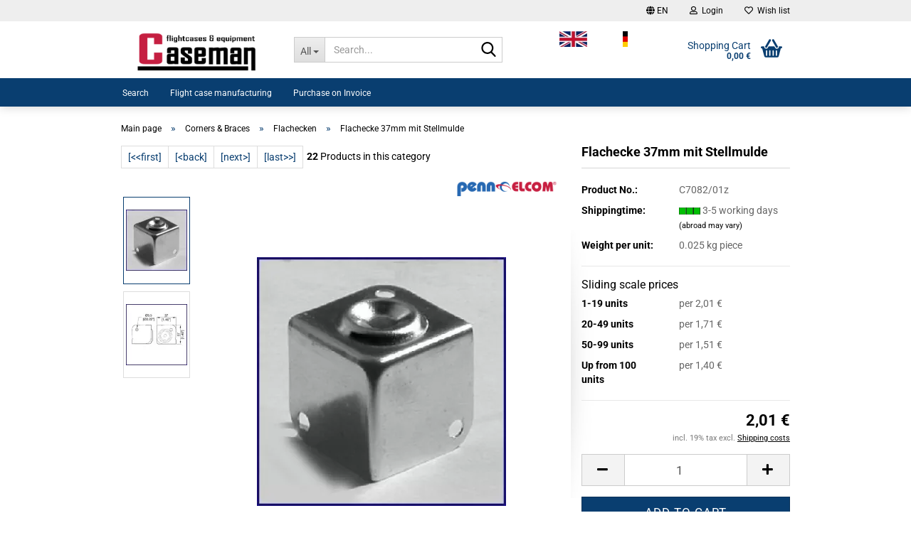

--- FILE ---
content_type: text/html; charset=utf-8
request_url: https://www.caseman-berlin.de/en/corners-braces/flachecken/flachecke-37mm-mit-stellmulde.html
body_size: 15347
content:
<!DOCTYPE html>
<html xmlns="http://www.w3.org/1999/xhtml" dir="ltr" lang="en">
 <head>
 <meta name="viewport" content="width=device-width, initial-scale=1, minimum-scale=1.0" />
 <meta http-equiv="Content-Type" content="text/html; charset=utf-8" />
 <meta name="language" content="en" />
 <meta name="keywords" content="Flachecke 37mm mit Stellmulde" />
 <meta name="description" content="Flachecke 37mm mit Stellmulde" />
 <title>Flachecke 37mm mit Stellmulde</title>
 <meta property="og:title" content="Flachecke 37mm mit Stellmulde" />
 <meta property="og:site_name" content="Caseman Flightcase Teile" />
 <meta property="og:locale" content="en_EN" />
 <meta property="og:type" content="product" />
 <meta property="og:description" content="Flachecke 37mm mit Stellmulde" />
 <meta property="og:image" content="https://www.caseman-berlin.de/images/product_images/info_images/c708201zt.jpg" />
 <meta property="og:image" content="https://www.caseman-berlin.de/images/product_images/info_images/c708201ze.jpg" />
 <base href="https://www.caseman-berlin.de/" />
 <link rel="preload" as="image"
 href="https://www.caseman-berlin.de/images/slider_images/flightcase-material-server-racks-components-banner-mobile2.webp"
 media="(max-width: 768px)" fetchpriority="high">
 <link rel="preload" as="image"
 href="https://www.caseman-berlin.de/images/slider_images/flightcase-material-server-racks-components-banner.webp"
 media="(min-width: 769px)" fetchpriority="high">
 <link id="main-css" type="text/css" rel="stylesheet" href="public/theme/styles/system/main.min.css?bust=1768841916">
 <meta name="robots" content="index,follow" />
 <link rel="canonical" href="https://www.caseman-berlin.de/en/corners-braces/flachecken/flachecke-37mm-mit-stellmulde.html" />
 <meta property="og:url" content="https://www.caseman-berlin.de/en/corners-braces/flachecken/flachecke-37mm-mit-stellmulde.html">
 <link rel="alternate" hreflang="x-default" href="https://www.caseman-berlin.de/de/ecken-und-l-winkel/flachecken/flachecke-37mm-mit-stellmulde.html" />
 <link rel="alternate" hreflang="en" href="https://www.caseman-berlin.de/en/corners-braces/flachecken/flachecke-37mm-mit-stellmulde.html" />
 <link rel="alternate" hreflang="de" href="https://www.caseman-berlin.de/de/ecken-und-l-winkel/flachecken/flachecke-37mm-mit-stellmulde.html" />
<script>
(function(){
 // 1) verhindert Mehrfachausführung (auch wenn Gambio den Block mehrfach ausgibt)
 if (window.__GTM_BACKEND_SINGLETON__) return;
 window.__GTM_BACKEND_SINGLETON__ = true;
 // 2) verhindert Mehrfach-Injection des <script>-Tags
 var existing = document.querySelector('script[src*="googletagmanager.com/gtm.js?id=GTM-WF8G5TZC"]');
 if (existing) return;
 window.dataLayer = window.dataLayer || [];
 window.dataLayer.push({'gtm.start': new Date().getTime(), event:'gtm.js'});
 var s = document.createElement('script');
 s.async = true;
 s.src = 'https://www.googletagmanager.com/gtm.js?id=GTM-WF8G5TZC';
 document.head.appendChild(s);
})();
</script>
<script>
(function(){
 function fireAfterLCP(){
 window.dataLayer = window.dataLayer || [];
 window.dataLayer.push({ event: 'gtm.afterLCP' });
 }
 if ('PerformanceObserver' in window) {
 try {
 var po = new PerformanceObserver(function(list){
 list.getEntries().forEach(function(entry){
 if (entry.entryType === 'largest-contentful-paint') {
 fireAfterLCP();
 po.disconnect();
 }
 });
 });
 po.observe({ type: 'largest-contentful-paint', buffered: true });
 } catch(e) {
 setTimeout(fireAfterLCP, 2000);
 }
 } else {
 setTimeout(fireAfterLCP, 2000);
 }
})();
</script>
<script>
(function(){
 var loaded = false;
 function loadClarity(){
 if(loaded) return;
 loaded = true;
 var s = document.createElement('script');
 s.src = "https://www.clarity.ms/tag/le1m2jq5pf";
 s.async = true;
 document.head.appendChild(s);
 }
 ['scroll','mousemove','touchstart','keydown'].forEach(function(evt){
 window.addEventListener(evt, loadClarity, { once:true, passive:true });
 });
})();
</script>
<script>
(function () {
 function fixLcpSliderImage() {
 var img =
 document.querySelector('#slider .swiper-slide-active img') ||
 document.querySelector('#slider img');
 if (!img) return;
 img.setAttribute('fetchpriority', 'high');
 img.setAttribute('decoding', 'async');
 img.setAttribute('loading', 'eager');
 try { img.loading = 'eager'; } catch (e) {}
 }
 document.addEventListener('DOMContentLoaded', fixLcpSliderImage);
 window.addEventListener('load', fixLcpSliderImage);
 setTimeout(fixLcpSliderImage, 200);
 setTimeout(fixLcpSliderImage, 800);
 setTimeout(fixLcpSliderImage, 2000);
})();
</script>
<script src="https://cdn.gambiohub.com/sdk/1.2.0/dist/bundle.js" defer></script><script>var payPalText = {"ecsNote":"Please choose your PayPal payment method.","paypalUnavailable":"PayPal is unavailable for this transaction at the moment.","errorContinue":"continue","continueToPayPal":"Continue to","errorCheckData":"An error has occurred. Please check the data you entered."};var payPalButtonSettings = {"env":"live","commit":false,"style":{"label":"checkout","shape":"rect","color":"blue","layout":"vertical","tagline":false},"locale":"","fundingCardAllowed":true,"fundingELVAllowed":true,"fundingCreditAllowed":false,"createPaymentUrl":"https:\/\/www.caseman-berlin.de\/shop.php?do=PayPalHub\/CreatePayment&initiator=ecs","authorizedPaymentUrl":"https:\/\/www.caseman-berlin.de\/shop.php?do=PayPalHub\/AuthorizedPayment&initiator=ecs","checkoutUrl":"https:\/\/www.caseman-berlin.de\/shop.php?do=PayPalHub\/RedirectGuest","useVault":false,"jssrc":"https:\/\/www.paypal.com\/sdk\/js?client-id=AVEjCpwSc-e9jOY8dHKoTUckaKtPo0shiwe_T2rKtxp30K4TYGRopYjsUS6Qmkj6bILd7Nt72pbMWCXe&commit=false&intent=capture&components=buttons%2Cmarks%2Cmessages%2Cfunding-eligibility%2Cgooglepay%2Capplepay%2Ccard-fields&integration-date=2021-11-25&merchant-id=N4FRHA7PQVTYW&currency=EUR","partnerAttributionId":"GambioGmbH_Cart_Hub_PPXO","createOrderUrl":"https:\/\/www.caseman-berlin.de\/shop.php?do=PayPalHub\/CreateOrder&initiator=ecs","getOrderUrl":"https:\/\/www.caseman-berlin.de\/shop.php?do=PayPalHub\/GetOrder","approvedOrderUrl":"https:\/\/www.caseman-berlin.de\/shop.php?do=PayPalHub\/ApprovedOrder&initiator=ecs","paymentApproved":false,"developmentMode":false,"cartAmount":0};var jsShoppingCart = {"languageCode":"en","verifySca":"https:\/\/www.caseman-berlin.de\/shop.php?do=PayPalHub\/VerifySca","totalAmount":"0.00","currency":"EUR","env":"live","commit":false,"style":{"label":"checkout","shape":"rect","color":"blue","layout":"vertical","tagline":false},"locale":"","fundingCardAllowed":true,"fundingELVAllowed":true,"fundingCreditAllowed":false,"createPaymentUrl":"https:\/\/www.caseman-berlin.de\/shop.php?do=PayPalHub\/CreatePayment&initiator=ecs","authorizedPaymentUrl":"https:\/\/www.caseman-berlin.de\/shop.php?do=PayPalHub\/AuthorizedPayment&initiator=ecs","checkoutUrl":"https:\/\/www.caseman-berlin.de\/shop.php?do=PayPalHub\/RedirectGuest","useVault":false,"jssrc":"https:\/\/www.paypal.com\/sdk\/js?client-id=AVEjCpwSc-e9jOY8dHKoTUckaKtPo0shiwe_T2rKtxp30K4TYGRopYjsUS6Qmkj6bILd7Nt72pbMWCXe&commit=false&intent=capture&components=buttons%2Cmarks%2Cmessages%2Cfunding-eligibility%2Cgooglepay%2Capplepay%2Ccard-fields&integration-date=2021-11-25&merchant-id=N4FRHA7PQVTYW&currency=EUR","partnerAttributionId":"GambioGmbH_Cart_Hub_PPXO","createOrderUrl":"https:\/\/www.caseman-berlin.de\/shop.php?do=PayPalHub\/CreateOrder&initiator=ecs","getOrderUrl":"https:\/\/www.caseman-berlin.de\/shop.php?do=PayPalHub\/GetOrder","approvedOrderUrl":"https:\/\/www.caseman-berlin.de\/shop.php?do=PayPalHub\/ApprovedOrder&initiator=ecs","paymentApproved":false,"developmentMode":false,"cartAmount":0};var payPalBannerSettings = {"useVault":true,"jssrc":"https:\/\/www.paypal.com\/sdk\/js?client-id=AVEjCpwSc-e9jOY8dHKoTUckaKtPo0shiwe_T2rKtxp30K4TYGRopYjsUS6Qmkj6bILd7Nt72pbMWCXe&commit=false&intent=capture&components=buttons%2Cmarks%2Cmessages%2Cfunding-eligibility%2Cgooglepay%2Capplepay%2Ccard-fields&integration-date=2021-11-25&merchant-id=N4FRHA7PQVTYW&currency=EUR","partnerAttributionId":"GambioGmbH_Cart_Hub_PPXO","positions":{"cartBottom":{"placement":"cart","style":{"layout":"flex","logo":{"type":"alternative"},"text":{"color":"black"},"color":"blue","ratio":"1x1"}},"product":{"placement":"product","style":{"layout":"none","logo":{"type":"none"},"text":{"color":"black"},"color":"blue","ratio":"1x1"}}},"currency":"EUR","cartAmount":0,"productsPrice":2.01};</script><script id="paypalconsent" type="application/json">{"purpose_id":null}</script><script src="GXModules/Gambio/Hub/Shop/Javascript/PayPalLoader-bust_1761739642.js" async></script>
</head>
 <body class="page-product-info"
 data-gambio-namespace="https://www.caseman-berlin.de/public/theme/javascripts/system"
 data-jse-namespace="https://www.caseman-berlin.de/JSEngine/build"
 data-gambio-controller="initialize"
 data-gambio-widget="input_number responsive_image_loader transitions image_maps modal history dropdown core_workarounds anchor"
 data-input_number-separator=","
 data-xycons-namespace="https://www.caseman-berlin.de/GXModules/Xycons" >
 <input type="hidden" id="atc_marker_switch" value="true" />
 <div id="m0029_handler"
 data-xycons0029-namespace="GXModules/Xycons/M0029/Shop/Javascripts"
 data-xycons0029-controller="m0029_handler"></div>
 <div id="outer-wrapper" >
 <header id="header" class="navbar">
 <div id="topbar-container">
 <div class="navbar-topbar">
 <nav data-gambio-widget="menu link_crypter" data-menu-switch-element-position="false" data-menu-events='{"desktop": ["click"], "mobile": ["click"]}' data-menu-ignore-class="dropdown-menu">
 <ul class="nav navbar-nav navbar-right" data-menu-replace="partial">
 <li class="navbar-topbar-item">
 <ul id="secondaryNavigation" class="nav navbar-nav ignore-menu">
 </ul>
 <script id="secondaryNavigation-menu-template" type="text/mustache">
 <ul id="secondaryNavigation" class="nav navbar-nav">
 <li v-for="(item, index) in items" class="navbar-topbar-item hidden-xs content-manager-item">
 <a href="javascript:;" :title="item.title" @click="goTo(item.content)">
 <span class="fa fa-arrow-circle-right visble-xs-block"></span>
 {{item.title}}
 </a>
 </li>
 </ul>
 </script>
 </li>
 <li class="dropdown navbar-topbar-item first">
 <a href="#" aria-label="Change language" title="Change language" class="dropdown-toggle" data-toggle-hover="dropdown" role="button">
 <span class="language-code hidden-xs">
 <span class="fa fa-globe"></span>
 en
 </span>
 <span class="visible-xs-block">
 <span class="fa fa-globe"></span>
 &nbsp;Language
 </span>
 </a>
 <ul class="level_2 dropdown-menu ignore-menu arrow-top">
 <li class="arrow"></li>
 <li>
 <form action="/en/corners-braces/flachecken/flachecke-37mm-mit-stellmulde.html" method="POST" class="form-horizontal">
 <div class="form-group">
 <label style="display: inline">Change language
 <select name="language" class="form-control">
 <option value="en" selected="selected">English</option>
 <option value="de">Deutsch</option>
 </select>
 </label>
 </div>
 <div class="form-group">
 <label style="display: inline">Delivery country
 <select name="switch_country" class="form-control">
 <option value="AT" >Austria</option>
 <option value="BE" >Belgium</option>
 <option value="BG" >Bulgaria</option>
 <option value="HR" >Croatia</option>
 <option value="CY" >Cyprus</option>
 <option value="CZ" >Czech Republic</option>
 <option value="DK" >Denmark</option>
 <option value="EE" >Estonia</option>
 <option value="FI" >Finland</option>
 <option value="FR" >France</option>
 <option value="DE" selected>Germany</option>
 <option value="GR" >Greece</option>
 <option value="HU" >Hungary</option>
 <option value="IE" >Ireland</option>
 <option value="IT" >Italy</option>
 <option value="LV" >Latvia</option>
 <option value="LT" >Lithuania</option>
 <option value="LU" >Luxembourg</option>
 <option value="MT" >Malta</option>
 <option value="NL" >Netherlands</option>
 <option value="XI" >Northern Ireland</option>
 <option value="PL" >Poland</option>
 <option value="PT" >Portugal</option>
 <option value="RO" >Romania</option>
 <option value="SK" >Slovakia (Slovak Republic)</option>
 <option value="SI" >Slovenia</option>
 <option value="ES" >Spain</option>
 <option value="SE" >Sweden</option>
 </select>
 </label>
 </div>
 <div class="dropdown-footer row">
 <input type="submit" class="btn btn-primary btn-block" value="Save" title="Save" />
 </div>
 </form>
 </li>
 </ul>
 </li>
 <li class="dropdown navbar-topbar-item">
 <a title="Login" href="/en/corners-braces/flachecken/flachecke-37mm-mit-stellmulde.html#" class="dropdown-toggle" data-toggle-hover="dropdown" role="button" aria-label="Login">
 <span class="fa fa-user-o"></span>
 &nbsp;Login
 </a>
 <ul class="dropdown-menu dropdown-menu-login arrow-top">
 <li class="arrow"></li>
 <li class="dropdown-header hidden-xs">Log in</li>
 <li>
 <form action="https://www.caseman-berlin.de/en/login.php?action=process" method="post" class="form-horizontal">
 <input type="hidden" name="return_url" value="https://www.caseman-berlin.de/en/corners-braces/flachecken/flachecke-37mm-mit-stellmulde.html">
 <input type="hidden" name="return_url_hash" value="086f099250c28b5325fe347b0b4b4c886fc4eafcf339ed10fe7b93ff5dd79141">
 <div class="form-group">
 <label for="box-login-dropdown-login-username" class="form-control sr-only">Email</label>
 <input
 autocomplete="username"
 type="email"
 id="box-login-dropdown-login-username"
 class="form-control"
 placeholder="Email"
 name="email_address"
 oninput="this.setCustomValidity('')"
 oninvalid="this.setCustomValidity('Please enter a valid email address')"
 />
 </div>
 <div class="form-group password-form-field" data-gambio-widget="show_password">
 <label for="box-login-dropdown-login-password" class="form-control sr-only">Password</label>
 <input autocomplete="current-password" type="password" id="box-login-dropdown-login-password" class="form-control" placeholder="Password" name="password" />
 <button class="btn show-password hidden" type="button">
 <i class="fa fa-eye" aria-hidden="true"></i>
 <span class="sr-only">Toggle Password View</span>
 </button>
 </div>
 <div class="dropdown-footer row">
 <input type="submit" class="btn btn-primary btn-block" value="Login" />
 <ul>
 <li>
 <a title="Create a new account" href="https://www.caseman-berlin.de/en/shop.php?do=CreateRegistree">
 Create a new account
 </a>
 </li>
 <li>
 <a title="Forgot password?" href="https://www.caseman-berlin.de/en/password_double_opt.php">
 Forgot password?
 </a>
 </li>
 </ul>
 <div class="amazon-login-button"></div>
 </div>
 </form>
 </li>
 </ul>
 </li>
 <li class="navbar-topbar-item">
 <a href="https://www.caseman-berlin.de/en/wish_list.php" title="Show wish list" aria-label="Wish list">
 <span class="fa fa-heart-o"></span>
 &nbsp;Wish list
 </a>
 </li>
 </ul>
 </nav>
 </div>
 </div>
 <div class="inside">
 <div class="row">
 <div class="navbar-header" data-gambio-widget="mobile_menu">
 <div id="navbar-brand" class="navbar-brand">
 <a href="https://www.caseman-berlin.de/en/" title="Caseman Flightcase Teile">
 <img width="227" height="81"  id="main-header-logo" class="img-responsive" src="https://www.caseman-berlin.de/images/logos/caseman-logorn_logo.png" alt="Caseman Flightcase Teile-Logo">
 </a>
 </div>
 <button type="button" class="navbar-toggle" aria-label="navigationbar toggle button" data-mobile_menu-target="#categories .navbar-collapse"
 data-mobile_menu-body-class="categories-open" data-mobile_menu-toggle-content-visibility>
 <img loading=lazy src="public/theme/images/svgs/bars.svg" class="gx-menu svg--inject" alt="menu bars icon">
 </button>
 <button type="button" class="navbar-toggle cart-icon" data-mobile_menu-location="shopping_cart.php">
 <img loading=lazy src="public/theme/images/svgs/basket.svg" class="gx-cart-basket svg--inject" alt="shopping cart icon">
 <span class="cart-products-count hidden">
 0
 </span>
 </button>
 <button type="button" class="navbar-toggle" aria-label="searchbar toggle button" data-mobile_menu-target=".navbar-search" data-mobile_menu-body-class="search-open"
 data-mobile_menu-toggle-content-visibility>
 <img loading=lazy src="public/theme/images/svgs/search.svg" class="gx-search svg--inject" alt="search icon">
 </button>
 </div>
 <div class="navbar-search collapse">
 <p class="navbar-search-header dropdown-header">Search</p>
 <form role="search" action="en/advanced_search_result.php" method="get" data-gambio-widget="live_search">
 <div class="navbar-search-input-group input-group">
 <div class="navbar-search-input-group-btn input-group-btn custom-dropdown" data-dropdown-trigger-change="false" data-dropdown-trigger-no-change="false">
 <button aria-label="Search..." type="button" class="btn btn-default dropdown-toggle" data-toggle="dropdown" aria-haspopup="true" aria-expanded="false">
 <span class="dropdown-name">All</span> <span class="caret"></span>
 </button>
 <ul class="dropdown-menu">
 <li><a href="#" data-rel="0">All</a></li>
 <li><a href="#" data-rel="1">Extrusions</a></li>
 <li><a href="#" data-rel="7">Corners & Braces</a></li>
 <li><a href="#" data-rel="9">Panels</a></li>
 <li><a href="#" data-rel="20">Latches</a></li>
 <li><a href="#" data-rel="25">Hinges & Lid Stays</a></li>
 <li><a href="#" data-rel="28">Handles</a></li>
 <li><a href="#" data-rel="31">Castors & Wheels</a></li>
 <li><a href="#" data-rel="35">19 Inch Racking</a></li>
 <li><a href="#" data-rel="40">Foam</a></li>
 <li><a href="#" data-rel="43">Black Edition</a></li>
 <li><a href="#" data-rel="44">Dividers</a></li>
 <li><a href="#" data-rel="45">Briefcase Inserts</a></li>
 <li><a href="#" data-rel="49">Fasteners</a></li>
 <li><a href="#" data-rel="53">Label Dishes</a></li>
 <li><a href="#" data-rel="54">Feet</a></li>
 <li><a href="#" data-rel="55">Dishes</a></li>
 <li><a href="#" data-rel="56">Carpet and Paint</a></li>
 <li><a href="#" data-rel="57">Tape & cable ties</a></li>
 <li><a href="#" data-rel="61">Speaker Hardware</a></li>
 <li><a href="#" data-rel="82">Connectors</a></li>
 <li><a href="#" data-rel="178">Drawer Slides</a></li>
 <li><a href="#" data-rel="183">Cable Protectors</a></li>
 <li><a href="#" data-rel="204">Wall Mount Racks</a></li>
 <li><a href="#" data-rel="210">Screen Lift</a></li>
 <li><a href="#" data-rel="211">Table Legs</a></li>
 <li><a href="#" data-rel="219">Stage Boxes</a></li>
 </ul>
 <label for="top-search-button-categories-id" class="sr-only">All</label>
 <select id="top-search-button-categories-id" name="categories_id">
 <option value="0">All</option>
 <option value="1">Extrusions</option>
 <option value="7">Corners & Braces</option>
 <option value="9">Panels</option>
 <option value="20">Latches</option>
 <option value="25">Hinges & Lid Stays</option>
 <option value="28">Handles</option>
 <option value="31">Castors & Wheels</option>
 <option value="35">19 Inch Racking</option>
 <option value="40">Foam</option>
 <option value="43">Black Edition</option>
 <option value="44">Dividers</option>
 <option value="45">Briefcase Inserts</option>
 <option value="49">Fasteners</option>
 <option value="53">Label Dishes</option>
 <option value="54">Feet</option>
 <option value="55">Dishes</option>
 <option value="56">Carpet and Paint</option>
 <option value="57">Tape & cable ties</option>
 <option value="61">Speaker Hardware</option>
 <option value="82">Connectors</option>
 <option value="178">Drawer Slides</option>
 <option value="183">Cable Protectors</option>
 <option value="204">Wall Mount Racks</option>
 <option value="210">Screen Lift</option>
 <option value="211">Table Legs</option>
 <option value="219">Stage Boxes</option>
 </select>
 </div>
 <input type="text" id="search-field-input" name="keywords" placeholder="Search..." class="form-control search-input" autocomplete="off" />
 <button aria-label="Search..." type="submit" class="form-control-feedback">
 <img loading=lazy src="public/theme/images/svgs/search.svg" class="gx-search-input svg--inject" alt="search icon">
 </button>
 <label for="search-field-input" class="control-label sr-only">Search...</label>
 </div>
 <input type="hidden" value="1" name="inc_subcat" />
 <div class="navbar-search-footer visible-xs-block">
 <button class="btn btn-primary btn-block" type="submit">
 Search...
 </button>
 <a href="advanced_search.php" class="btn btn-default btn-block" title="Advanced Search">
 Advanced Search
 </a>
 </div>
 <div class="search-result-container"></div>
 </form>
 </div>
 <div class="custom-container">
 <div class="inside">
 <pre>
<a href="https://www.caseman-berlin.de/en" target="_self"><img loading=lazy width="62" height="37"  alt="Srache English" src="/images/Engl.webp" onerror="this.onerror=null;this.src='images/Engl.jpg'" style="margin-left: 50px; margin-right: 50px; width: 39px; height: 22px;" /></a><a href="https://www.caseman-berlin.de/de" target="_self"><img loading=lazy width="989" height="592"  alt="Sprache Deutsch" src="/images/Flagge_Deutschland.webp" onerror="this.onerror=null;this.src='images/Flagge_Deutschland.jpg'" style="width: 39px; height: 22px;" /></a><span style="color:#ffffff;">__
</span>
</pre>
 </div>
 </div>
 <nav id="cart-container" class="navbar-cart" data-gambio-widget="menu cart_dropdown" data-menu-switch-element-position="false">
 <ul class="cart-container-inner">
 <li>
 <a href="https://www.caseman-berlin.de/en/shopping_cart.php" class="dropdown-toggle">
 <img loading=lazy src="public/theme/images/svgs/basket.svg" alt="shopping cart icon" class="gx-cart-basket svg--inject">
 <span class="cart">
 Shopping Cart<br />
 <span class="products">
 0,00 €
 </span>
 </span>
 <span class="cart-products-count hidden">
 </span>
 </a>
 <ul class="dropdown-menu arrow-top cart-dropdown cart-empty">
 <li class="arrow"></li>
 <input type="hidden" id="ga4-view-cart-json" value=""/>
 <script async
 data-type="text/javascript"
 type="as-oil"
 data-purposes="4"
 data-managed="as-oil">
 function ga4ViewCart() {
 const data = document.getElementById('ga4-view-cart-json');
 if (data && data.value.length) {
 gtag('event', 'view_cart', JSON.parse(data.value));
 }
 }
 </script>
 <li class="cart-dropdown-inside">
 <div class="cart-empty">
 You do not have any products in your shopping cart yet.
 </div>
 </li>
 </ul>
 </li>
 </ul>
 </nav>
 </div>
 </div>
 <noscript>
 <div class="alert alert-danger noscript-notice" role="alert">
 JavaScript is not activated in your browser. Please activate JavaScript to have access to all shop functions and all shop content.
 </div>
 </noscript>
 <div id="categories">
 <div class="navbar-collapse collapse">
 <nav class="navbar-default navbar-categories " data-gambio-widget="menu">
 <ul class="level-1 nav navbar-nav">
 <li class="level-1-child topmenu-content" data-id="top_custom-0">
 <a class="dropdown-toggle" href="https://www.caseman-berlin.de/en/info/Search-Fittings.html" target="" title="Search">
 Search
 </a>
 </li>
 <li class="level-1-child topmenu-content" data-id="top_custom-1">
 <a class="dropdown-toggle" href="https://www.flightcasebau-berlin.de/" target="_blank" title="Flight case manufacturing">
 Flight case manufacturing
 </a>
 </li>
 <li class="level-1-child topmenu-content" data-id="top_custom-2">
 <a class="dropdown-toggle" href="https://www.caseman-berlin.de/en/info/Purchase-on-Invoice-.html" target="" title="Purchase on Invoice ">
 Purchase on Invoice
 </a>
 </li>
 <li class="dropdown dropdown-more" style="display: none">
 <a class="dropdown-toggle" href="#" title="">
 More
 </a>
 <ul class="level-2 dropdown-menu ignore-menu"></ul>
 </li>
 </ul>
 </nav>
 </div>
 </div>
 </header>
 <div id="wrapper">
 <div class="row">
 <div id="main">
 <div class="main-inside">
 <script type="application/ld+json">{"@context":"https:\/\/schema.org","@type":"BreadcrumbList","itemListElement":[{"@type":"ListItem","position":1,"name":"Main page","item":"https:\/\/www.caseman-berlin.de\/"},{"@type":"ListItem","position":2,"name":"Corners & Braces","item":"https:\/\/www.caseman-berlin.de\/en\/corners-braces\/"},{"@type":"ListItem","position":3,"name":"Flachecken","item":"https:\/\/www.caseman-berlin.de\/en\/corners-braces\/flachecken\/"},{"@type":"ListItem","position":4,"name":"Flachecke 37mm mit Stellmulde","item":"https:\/\/www.caseman-berlin.de\/en\/corners-braces\/flachecken\/flachecke-37mm-mit-stellmulde.html"}]}</script>
 <div id="breadcrumb_navi">
 <span class="breadcrumbEntry">
 <a href="https://www.caseman-berlin.de/" class="headerNavigation" >
 <span aria-label="Main page">Main page</span>
 </a>
 </span>
 <span class="breadcrumbSeparator"> &raquo; </span> <span class="breadcrumbEntry">
 <a href="https://www.caseman-berlin.de/en/corners-braces/" class="headerNavigation" >
 <span aria-label="Corners & Braces">Corners & Braces</span>
 </a>
 </span>
 <span class="breadcrumbSeparator"> &raquo; </span> <span class="breadcrumbEntry">
 <a href="https://www.caseman-berlin.de/en/corners-braces/flachecken/" class="headerNavigation" >
 <span aria-label="Flachecken">Flachecken</span>
 </a>
 </span>
 <span class="breadcrumbSeparator"> &raquo; </span> <span class="breadcrumbEntry">
 <span aria-label="Flachecke 37mm mit Stellmulde">Flachecke 37mm mit Stellmulde</span>
 </span>
 </div>
 <div id="shop-top-banner">
 </div>
 <div id="product_navigation" class="panel-pagination">
 <nav>
 <ul class="pagination">
 <li>
 <a href="en/corners-braces/flachecken/flachecke-37mm-halbrunde-schenkel.html">[&lt;&lt;first]</a>
 </li>
 <li>
 <a href="en/corners-braces/flachecken/ecke-fuer-slam-lid-rahmenprofil-0490.html">[&lt;back]</a>
 </li>
 <li>
 <a href="en/corners-braces/flachecken/flachecke-49mm-mit-stellmulde.html">[next&gt;]</a>
 </li>
 <li>
 <a href="en/corners-braces/flachecken/flachecke-37-5mm-quadratische-schenkel-chrom.html">[last&gt;&gt;]</a>
 </li>
 </ul>
 <span><strong>22</strong> Products in this category</span>
 </nav>
 </div>
 <script type="application/ld+json">
 {"@context":"http:\/\/schema.org","@type":"Product","name":"Flachecke 37mm mit Stellmulde","description":" 1,2 mm Stahl Zink","image":["https:\/\/www.caseman-berlin.de\/images\/product_images\/info_images\/c708201zt.jpg","https:\/\/www.caseman-berlin.de\/images\/product_images\/info_images\/c708201ze.jpg"],"url":"https:\/\/www.caseman-berlin.de\/en\/corners-braces\/flachecken\/flachecke-37mm-mit-stellmulde.html","itemCondition":"NewCondition","offers":{"@type":"Offer","availability":"InStock","price":"2.01","priceCurrency":"EUR","priceSpecification":{"@type":"http:\/\/schema.org\/PriceSpecification","price":"2.01","priceCurrency":"EUR","valueAddedTaxIncluded":true},"url":"https:\/\/www.caseman-berlin.de\/en\/corners-braces\/flachecken\/flachecke-37mm-mit-stellmulde.html","priceValidUntil":"2100-01-01 00:00:00"},"model":"C7082\/01z","sku":"C7082\/01z","manufacturer":{"@type":"Organization","name":"Penn Elcom"},"mpn":"C7082\/01z"}
 </script>
 <div class="product-info product-info-default row">
 <div id="product_image_layer">
 <div class="product-info-layer-image">
 <div class="product-info-image-inside">
 <script>
 window.addEventListener('DOMContentLoaded', function(){
 $.extend(true, $.magnificPopup.defaults, {
 tClose: 'Close (Esc)', // Alt text on close button
 tLoading: 'Loading...', // Text that is displayed during loading. Can contain %curr% and %total% keys
 gallery: {
 tPrev: 'Previous (Left arrow key)', // Alt text on left arrow
 tNext: 'Next (Right arrow key)', // Alt text on right arrow
 tCounter: '%curr% of %total%' // Markup for "1 of 7" counter
 }
 });
 });
 </script>
 <div>
 <div id="product-info-layer-image" class="swiper-container" data-gambio-_widget="swiper" data-swiper-target="" data-swiper-controls="#product-info-layer-thumbnails" data-swiper-slider-options='{"breakpoints": [], "initialSlide": 0, "pagination": ".js-product-info-layer-image-pagination", "nextButton": ".js-product-info-layer-image-button-next", "prevButton": ".js-product-info-layer-image-button-prev", "effect": "fade", "autoplay": null, "initialSlide": ""}' >
 <div class="swiper-wrapper" >
 <div class="swiper-slide" >
 <div class="swiper-slide-inside ">
 <img width="600" height="600"  class="img-responsive"
 loading="lazy"
 src="/images/product_images/popup_images/c708201zt.webp" onerror="this.onerror=null;this.src='images/product_images/popup_images/c708201zt.jpg'"
 alt="Flachecke 37mm mit Stellmulde" title="Flachecke 37mm mit Stellmulde" data-magnifier-src="images/product_images/original_images/c708201zt.jpg" />
 </div>
 </div>
 <div class="swiper-slide" data-index="1">
 <div class="swiper-slide-inside ">
 <img width="600" height="600"  class="img-responsive"
 loading="lazy"
 src="/images/product_images/popup_images/c708201ze.webp" onerror="this.onerror=null;this.src='images/product_images/popup_images/c708201ze.jpg'"
 alt="Flachecke 37mm mit Stellmulde" title="Flachecke 37mm mit Stellmulde" data-magnifier-src="images/product_images/original_images/c708201ze.jpg" />
 </div>
 </div>
 </div>
 <script type="text/mustache">
 <template>
 {{#.}}
 <div class="swiper-slide {{className}}">
 <div class="swiper-slide-inside">
 <img loading="lazy" {{{srcattr}}} alt="{{title}}" title="{{title}}" />
 </div>
 </div>
 {{/.}}
 </template>
 </script>
 </div>
 <button class="js-product-info-layer-image-button-prev swiper-button-prev" role="button" tabindex="0" aria-label="Previous products"></button>
 <button class="js-product-info-layer-image-button-next swiper-button-next" role="button" tabindex="0" aria-label="Next products"></button>
 </div>
 </div>
 </div>
 <div class="product-info-layer-thumbnails">
 <script>
 window.addEventListener('DOMContentLoaded', function(){
 $.extend(true, $.magnificPopup.defaults, {
 tClose: 'Close (Esc)', // Alt text on close button
 tLoading: 'Loading...', // Text that is displayed during loading. Can contain %curr% and %total% keys
 gallery: {
 tPrev: 'Previous (Left arrow key)', // Alt text on left arrow
 tNext: 'Next (Right arrow key)', // Alt text on right arrow
 tCounter: '%curr% of %total%' // Markup for "1 of 7" counter
 }
 });
 });
 </script>
 <div>
 <div id="product-info-layer-thumbnails" class="swiper-container" data-gambio-_widget="swiper" data-swiper-target="#product-info-layer-image" data-swiper-controls="" data-swiper-slider-options='{"breakpoints": [], "initialSlide": 0, "pagination": ".js-product-info-layer-thumbnails-pagination", "nextButton": ".js-product-info-layer-thumbnails-button-next", "prevButton": ".js-product-info-layer-thumbnails-button-prev", "spaceBetween": 10, "loop": false, "slidesPerView": "auto", "autoplay": null, "initialSlide": ""}' data-swiper-breakpoints="[]">
 <div class="swiper-wrapper" >
 <div class="swiper-slide" >
 <div class="swiper-slide-inside ">
 <div class="align-middle">
 <img width="86" height="86" 
 loading="lazy"
 class="img-responsive"
 src="/images/product_images/gallery_images/c708201zt.webp" onerror="this.onerror=null;this.src='images/product_images/gallery_images/c708201zt.jpg'"
 alt="Preview: Flachecke 37mm mit Stellmulde" title="Preview: Flachecke 37mm mit Stellmulde" data-magnifier-src="images/product_images/original_images/c708201zt.jpg" />
 </div>
 </div>
 </div>
 <div class="swiper-slide" data-index="1">
 <div class="swiper-slide-inside ">
 <div class="align-middle">
 <img width="86" height="86" 
 loading="lazy"
 class="img-responsive"
 src="/images/product_images/gallery_images/c708201ze.webp" onerror="this.onerror=null;this.src='images/product_images/gallery_images/c708201ze.jpg'"
 alt="Preview: Flachecke 37mm mit Stellmulde" title="Preview: Flachecke 37mm mit Stellmulde" data-magnifier-src="images/product_images/original_images/c708201ze.jpg" />
 </div>
 </div>
 </div>
 </div>
 <script type="text/mustache">
 <template>
 {{#.}}
 <div class="swiper-slide {{className}}">
 <div class="swiper-slide-inside">
 <img loading="lazy" {{{srcattr}}} alt="{{title}}" title="{{title}}" />
 </div>
 </div>
 {{/.}}
 </template>
 </script>
 </div>
 </div>
 </div>
 </div>
 <div class="product-info-content col-xs-12" data-gambio-widget="cart_handler" data-cart_handler-page="product-info">
 <div class="row">
 <div class="product-info-title-mobile col-xs-12 visible-xs-block visible-sm-block">
 <span>Flachecke 37mm mit Stellmulde</span>
 <div>
 </div>
 </div>
 <div class="product-info-stage col-xs-12 col-md-8">
 <div id="image-collection-container">
 <div class="product-info-image has-zoom" data-gambio-widget="image_gallery magnifier" data-magnifier-target=".magnifier-target">
 <div class="product-info-image-inside">
 <script>
 window.addEventListener('DOMContentLoaded', function(){
 $.extend(true, $.magnificPopup.defaults, {
 tClose: 'Close (Esc)', // Alt text on close button
 tLoading: 'Loading...', // Text that is displayed during loading. Can contain %curr% and %total% keys
 gallery: {
 tPrev: 'Previous (Left arrow key)', // Alt text on left arrow
 tNext: 'Next (Right arrow key)', // Alt text on right arrow
 tCounter: '%curr% of %total%' // Markup for "1 of 7" counter
 }
 });
 });
 </script>
 <div>
 <div id="product_image_swiper" class="swiper-container" data-gambio-widget="swiper" data-swiper-target="" data-swiper-controls="#product_thumbnail_swiper, #product_thumbnail_swiper_mobile" data-swiper-slider-options='{"breakpoints": [], "initialSlide": 0, "pagination": ".js-product_image_swiper-pagination", "nextButton": ".js-product_image_swiper-button-next", "prevButton": ".js-product_image_swiper-button-prev", "effect": "fade", "autoplay": null}' >
 <div class="swiper-wrapper" >
 <div class="swiper-slide" >
 <div class="swiper-slide-inside ">
 <a onclick="return false" href="images/product_images/original_images/c708201zt.jpg" title="Flachecke 37mm mit Stellmulde">
 <img width="350" height="350"  class="img-responsive"
 loading="lazy"
 src="/images/product_images/info_images/c708201zt.webp" onerror="this.onerror=null;this.src='images/product_images/info_images/c708201zt.jpg'"
 alt="Flachecke 37mm mit Stellmulde" title="Flachecke 37mm mit Stellmulde" data-magnifier-src="images/product_images/original_images/c708201zt.jpg" />
 </a>
 </div>
 </div>
 <div class="swiper-slide" data-index="1">
 <div class="swiper-slide-inside ">
 <a onclick="return false" href="images/product_images/original_images/c708201ze.jpg" title="Flachecke 37mm mit Stellmulde">
 <img width="350" height="350"  class="img-responsive"
 loading="lazy"
 src="/images/product_images/info_images/c708201ze.webp" onerror="this.onerror=null;this.src='images/product_images/info_images/c708201ze.jpg'"
 alt="Flachecke 37mm mit Stellmulde" title="Flachecke 37mm mit Stellmulde" data-magnifier-src="images/product_images/original_images/c708201ze.jpg" />
 </a>
 </div>
 </div>
 </div>
 <script type="text/mustache">
 <template>
 {{#.}}
 <div class="swiper-slide {{className}}">
 <div class="swiper-slide-inside">
 <img loading="lazy" {{{srcattr}}} alt="{{title}}" title="{{title}}" />
 </div>
 </div>
 {{/.}}
 </template>
 </script>
 </div>
 </div>
 </div>
 <input type="hidden" id="current-gallery-hash" value="cdc7775eea725fe8532e27d93fb33423">
 </div>
 <div class="product-info-thumbnails hidden-xs hidden-sm swiper-vertical">
 <script>
 window.addEventListener('DOMContentLoaded', function(){
 $.extend(true, $.magnificPopup.defaults, {
 tClose: 'Close (Esc)', // Alt text on close button
 tLoading: 'Loading...', // Text that is displayed during loading. Can contain %curr% and %total% keys
 gallery: {
 tPrev: 'Previous (Left arrow key)', // Alt text on left arrow
 tNext: 'Next (Right arrow key)', // Alt text on right arrow
 tCounter: '%curr% of %total%' // Markup for "1 of 7" counter
 }
 });
 });
 </script>
 <div>
 <div id="product_thumbnail_swiper" class="swiper-container" data-gambio-widget="swiper" data-swiper-target="#product_image_swiper" data-swiper-controls="" data-swiper-slider-options='{"breakpoints": [], "initialSlide": 0, "pagination": ".js-product_thumbnail_swiper-pagination", "nextButton": ".js-product_thumbnail_swiper-button-next", "prevButton": ".js-product_thumbnail_swiper-button-prev", "spaceBetween": 10, "loop": false, "direction": "vertical", "slidesPerView": 4, "autoplay": null}' data-swiper-breakpoints="[]">
 <div class="swiper-wrapper" >
 <div class="swiper-slide" >
 <div class="swiper-slide-inside vertical">
 <div class="align-middle">
 <img width="86" height="86" 
 loading="lazy"
 class="img-responsive"
 src="/images/product_images/gallery_images/c708201zt.webp" onerror="this.onerror=null;this.src='images/product_images/gallery_images/c708201zt.jpg'"
 alt="Preview: Flachecke 37mm mit Stellmulde" title="Preview: Flachecke 37mm mit Stellmulde" data-magnifier-src="images/product_images/original_images/c708201zt.jpg" />
 </div>
 </div>
 </div>
 <div class="swiper-slide" data-index="1">
 <div class="swiper-slide-inside vertical">
 <div class="align-middle">
 <img width="86" height="86" 
 loading="lazy"
 class="img-responsive"
 src="/images/product_images/gallery_images/c708201ze.webp" onerror="this.onerror=null;this.src='images/product_images/gallery_images/c708201ze.jpg'"
 alt="Preview: Flachecke 37mm mit Stellmulde" title="Preview: Flachecke 37mm mit Stellmulde" data-magnifier-src="images/product_images/original_images/c708201ze.jpg" />
 </div>
 </div>
 </div>
 </div>
 <script type="text/mustache">
 <template>
 {{#.}}
 <div class="swiper-slide {{className}}">
 <div class="swiper-slide-inside">
 <img loading="lazy" {{{srcattr}}} alt="{{title}}" title="{{title}}" />
 </div>
 </div>
 {{/.}}
 </template>
 </script>
 </div>
 </div>
 </div>
 <div class="product-info-thumbnails-mobile col-xs-12 visible-xs-block visible-sm-block">
 <script>
 window.addEventListener('DOMContentLoaded', function(){
 $.extend(true, $.magnificPopup.defaults, {
 tClose: 'Close (Esc)', // Alt text on close button
 tLoading: 'Loading...', // Text that is displayed during loading. Can contain %curr% and %total% keys
 gallery: {
 tPrev: 'Previous (Left arrow key)', // Alt text on left arrow
 tNext: 'Next (Right arrow key)', // Alt text on right arrow
 tCounter: '%curr% of %total%' // Markup for "1 of 7" counter
 }
 });
 });
 </script>
 <div>
 <div id="product_thumbnail_swiper_mobile" class="swiper-container" data-gambio-widget="swiper" data-swiper-target="#product_image_swiper" data-swiper-controls="" data-swiper-slider-options='{"breakpoints": [], "initialSlide": 0, "pagination": ".js-product_thumbnail_swiper_mobile-pagination", "nextButton": ".js-product_thumbnail_swiper_mobile-button-next", "prevButton": ".js-product_thumbnail_swiper_mobile-button-prev", "spaceBetween": 10, "loop": false, "direction": "horizontal", "slidesPerView": 4, "autoplay": null}' data-swiper-breakpoints="[]">
 <div class="swiper-wrapper" >
 <div class="swiper-slide" >
 <div class="swiper-slide-inside ">
 <div class="align-vertical">
 <img width="86" height="86" 
 loading="lazy"
 src="/images/product_images/gallery_images/c708201zt.webp" onerror="this.onerror=null;this.src='images/product_images/gallery_images/c708201zt.jpg'"
 alt="Mobile Preview: Flachecke 37mm mit Stellmulde" title="Mobile Preview: Flachecke 37mm mit Stellmulde" data-magnifier-src="images/product_images/original_images/c708201zt.jpg" />
 </div>
 </div>
 </div>
 <div class="swiper-slide" data-index="1">
 <div class="swiper-slide-inside ">
 <div class="align-vertical">
 <img width="86" height="86" 
 loading="lazy"
 src="/images/product_images/gallery_images/c708201ze.webp" onerror="this.onerror=null;this.src='images/product_images/gallery_images/c708201ze.jpg'"
 alt="Mobile Preview: Flachecke 37mm mit Stellmulde" title="Mobile Preview: Flachecke 37mm mit Stellmulde" data-magnifier-src="images/product_images/original_images/c708201ze.jpg" />
 </div>
 </div>
 </div>
 </div>
 <script type="text/mustache">
 <template>
 {{#.}}
 <div class="swiper-slide {{className}}">
 <div class="swiper-slide-inside">
 <img loading="lazy" {{{srcattr}}} alt="{{title}}" title="{{title}}" />
 </div>
 </div>
 {{/.}}
 </template>
 </script>
 </div>
 </div>
 </div>
 </div>
 <span class="manufacturer-logo">
 <a href="index.php?manufacturers_id=1">
 <img loading=lazy width="737" height="260"  src="images/manufacturers/PENN_ELCOM.png" title="Penn Elcom" alt="Penn Elcom" class="img-responsive" />
 </a>
 </span>
 </div>
 <div class="product-info-details col-xs-12 col-md-4" data-gambio-widget="stickybox product_min_height_fix">
 <div class="loading-overlay"></div>
 <div class="magnifier-overlay"></div>
 <div class="magnifier-target">
 <div class="preloader"></div>
 </div>
 <form action="en/product_info.php?gm_boosted_product=corners-braces%2Fflachecken%2Fflachecke-37mm-mit-stellmulde&amp;language=en&amp;products_id=472&amp;action=add_product" class="form-horizontal js-product-form product-info">
 <input type="hidden" id="update-gallery-hash" name="galleryHash" value="">
 <div class="hidden-xs hidden-sm ribbon-spacing">
 </div>
 <h1 class="product-info-title-desktop hidden-xs hidden-sm">Flachecke 37mm mit Stellmulde</h1>
 <dl class="dl-horizontal">
 <dt class="col-xs-4 text-left model-number" >
 Product No.:
 </dt>
 <dd class="col-xs-8 model-number model-number-text" >
 C7082/01z
 </dd>
 <dt class="col-xs-4 text-left">
 <span>
 Shippingtime:
 </span>
 </dt>
 <dd class="col-xs-8">
 <span class="img-shipping-time">
 <img width="30" height="10"  loading="lazy" src="images/icons/status/grn.png" alt="3-5 working days" />
 </span>
 <span class="products-shipping-time-value">
 3-5 working days
 </span>
 <a class="js-open-modal text-small abroad-shipping-info" data-modal-type="iframe" data-modal-settings='{"title": "Shippingtime:"}' href="en/popup/Versand-und-Zahlungsbedingungen.html" rel="nofollow">
 (abroad may vary)
 </a>
 </dd>
 <dt class="col-xs-4 text-left products-quantity" style="display: none">
 Stock:
 </dt>
 <dd class="col-xs-8 products-quantity" style="display: none">
 <span class="products-quantity-value">
 </span>
 pieces
 </dd>
 <dt>Weight per unit: </dt>
 <dd class="products-details-weight-container"><span>0.025</span> kg piece</dd>
 </dl>
<div class="modifiers-selection">
 </div>
 <div class="blockpricing clearfix">
 <div class="blockpricing-heading">Sliding scale prices</div>
 <dl>
 <dt>1-19 units</dt>
 <dd>per 2,01 €</dd>
 <dt>20-49 units</dt>
 <dd>per 1,71 €</dd>
 <dt>50-99 units</dt>
 <dd>per 1,51 €</dd>
 <dt>Up from 100 units</dt>
 <dd>per 1,40 €</dd>
 </dl>
 </div>
 <div class="cart-error-msg alert alert-danger" role="alert"></div>
 <div class="price-container">
 <div class="price-calc-container" id="attributes-calc-price">
 <div class="current-price-container">
 2,01 €
 </div>
 <p class="tax-shipping-text text-small">
 incl. 19% tax excl.
 <a class="gm_shipping_link lightbox_iframe" href="https://www.caseman-berlin.de/en/popup/Versand-und-Zahlungsbedingungen.html"
 target="_self"
 rel="nofollow"
 data-modal-settings='{"title":"Shipping costs", "sectionSelector": ".content_text", "bootstrapClass": "modal-lg"}'>
 <span style="text-decoration:underline">Shipping costs</span>
 </a>
 </p>
 <div class="row">
 <input type="hidden" name="products_id" id="products-id" value="472" />
 <div class="input-number" data-type="float" data-stepping="1">
 <div class="input-group">
 <a role="button" aria-label="Decrease amount" class="btn btn-default btn-lg btn-minus"><span class="fa fa-minus"></span></a>
 <input aria-label="Number" type="number" step="1" class="form-control input-lg pull-right js-calculate-qty" value="1" id="attributes-calc-quantity" name="products_qty" />
 <a role="button" aria-label="Increase amount" class="input-group-btn btn btn-default btn-lg btn-plus"><span class="fa fa-plus"></span></a>
 </div>
 </div>
 <div class="button-container">
 <input name="btn-add-to-cart" type="submit" class="btn btn-lg btn-buy btn-block js-btn-add-to-cart" value="Add to cart" title="Add to cart" />
 <button name="btn-add-to-cart-fake" onClick="void(0)" class="btn-add-to-cart-fake btn btn-lg btn-buy btn-block " value="" title="Add to cart" style="display: none; margin-top: 0" >Add to cart</button>
 </div>
 <div class="product-info-links">
 <div class="wishlist-container">
 <a href="#" class="btn-wishlist btn btn-block btn-sm " title="Add to wish list">
 <span class="col-xs-2 btn-icon">
 <i class="fa fa-heart-o"></i>
 </span>
 <span class="col-xs-10 btn-text">
 Add to wish list
 </span>
 </a>
 </div>
 <div class="product-question-container">
 <a class="btn-product-question btn btn-block btn-sm" data-gambio-widget="product_question" data-product_question-product-id="472">
 <span class="col-xs-2 btn-icon">
 <i class="fa fa-comment-o"></i>
 </span>
 <span class="col-xs-10 btn-text">
 Tell a friend
 </span>
 </a>
 </div>
 </div>
 <script id="product-details-text-phrases" type="application/json">
 {
 "productsInCartSuffix": " products in cart", "showCart": "Show cart"
 }
 </script>
 </div>
 </div>
 </div>
 </form>
 </div>
 <div class="product-info-description col-md-8" data-gambio-widget="tabs">
 <div class="nav-tabs-container"
 data-gambio-widget="tabs">
 <ul class="nav nav-tabs">
 <li class="active">
 <a href="#description" data-toggle="tab" title="Description">
 Description
 </a>
 </li>
 <li>
 <a href="#manufacturer" data-toggle="tab" title="Hersteller">
 Hersteller
 </a>
 </li>
 </ul>
 <div class="tab-content">
 <div class="tab-pane active" id="description">
 <div class="tab-heading">
 <a href="#" onclick="return false">Description</a>
 </div>
 <div class="tab-body active">
 <ul> <li>1,2 mm Stahl</li> <li>Zink</li></ul>
 </div>
 </div>
 <div class="tab-pane" id="manufacturer">
 <div class="tab-heading">
 <a href="#" onclick="return false">Hersteller</a>
 </div>
 <div class="tab-body">
 <p><strong>Penn Elcom</strong></p>
 <p>
 Herstellerangaben:<br>
 Penn Elcom Ltd.<br>
 3 Hodgson Court<br>
 Hodgson Way, Wickford<br>
 Essex SS11 8XR<br>
 United Kingdom
 </p>
 <p>
 E-Mail: sales@penn-elcom.com<br>
 Web:
 <a href="https://www.pennelcomonline.com" target="_blank" rel="nofollow noopener">
 www.pennelcomonline.com
 </a>
 </p>
 </div>
 </div>
 </div>
 </div>
 </div>
 <div class="product-info-share col-md-8">
 <div data-gambio-widget="social_share"
 data-social_share-whatsapp >
 </div>
 </div>
 </div>
 </div>
 <div class="product-info-listings col-xs-12 clearfix" data-gambio-widget="product_hover">
 </div>
 </div>
 <script async
 data-type="text/javascript"
 type="as-oil"
 data-purposes="4"
 data-managed="as-oil">
 gtag('event', 'view_item', {
 "currency": "EUR",
 "value": 2.01,
 "items": [
 {
 "item_id": "C7082\/01z",
 "item_name": "Flachecke 37mm mit Stellmulde",
 "discount": 0,
 "index": 1,
 "item_brand": "Penn Elcom",
 "item_category": "Flachecken",
 "item_category2": "Ecken und L-Winkel",
 "price": 2.01,
 "quantity": 1
 }
 ]
});
 </script>
 </div>
 </div>
 <aside id="left">
 <div id="gm_box_pos_2" class="gm_box_container">
 <div class="box box-categories panel panel-default">
 <nav class="navbar-categories-left"
 data-gambio-widget="menu"
 data-menu-menu-type="vertical"
 data-menu-unfold-level="0"
 data-menu-accordion="false"
 data-menu-show-all-link="true"
 >
 <ul class="level-1 nav">
 <li class="dropdown level-1-child"
 data-id="35">
 <a class="dropdown-toggle "
 href="https://www.caseman-berlin.de/en/19-inch-racking/"
 title="19 Inch Racking">
 19 Inch Racking </a>
 <ul data-level="2" class="level-2 dropdown-menu dropdown-menu-child">
 <li class="enter-category show">
 <a class="dropdown-toggle"
 href="https://www.caseman-berlin.de/en/19-inch-racking/"
 title="19 Inch Racking">show 19 Inch Racking</a>
 </li>
 <li class="level-2-child"
 data-id="194">
 <a class="dropdown-toggle "
 href="https://www.caseman-berlin.de/en/19-inch-racking/category-194/"
 title="High-End Server Racks">
 High-End Server Racks </a>
 </li>
 <li class="level-2-child"
 data-id="201">
 <a class="dropdown-toggle "
 href="https://www.caseman-berlin.de/en/19-inch-racking/rack-light/"
 title="Power Distribution Units">
 Power Distribution Units </a>
 </li>
 <li class="level-2-child"
 data-id="199">
 <a class="dropdown-toggle "
 href="https://www.caseman-berlin.de/en/19-inch-racking/rackschienen-199/"
 title="Rack &amp; Stage Boxes">
 Rack &amp; Stage Boxes </a>
 </li>
 <li class="level-2-child"
 data-id="203">
 <a class="dropdown-toggle "
 href="https://www.caseman-berlin.de/en/19-inch-racking/rack-cooling-systems/"
 title="Rack Cooling Systems &amp; Fans">
 Rack Cooling Systems &amp; Fans </a>
 </li>
 <li class="level-2-child"
 data-id="218">
 <a class="dropdown-toggle "
 href="https://www.caseman-berlin.de/en/19-inch-racking/rack-doors/"
 title="Rack Doors">
 Rack Doors </a>
 </li>
 <li class="dropdown level-2-child"
 data-id="79">
 <a class="dropdown-toggle "
 href="https://www.caseman-berlin.de/en/19-inch-racking/rack-panels/"
 title="Rack Panels">
 Rack Panels </a>
 <ul data-level="2" class="level-3 dropdown-menu dropdown-menu-child">
 <li class="enter-category show">
 <a class="dropdown-toggle"
 href="https://www.caseman-berlin.de/en/19-inch-racking/rack-panels/"
 title="Rack Panels">show Rack Panels</a>
 </li>
 <li class="level-3-child"
 data-id="216">
 <a class="dropdown-toggle "
 href="https://www.caseman-berlin.de/en/19-inch-racking/rack-panels/category-216/"
 title="Cable Management Panels">
 Cable Management Panels </a>
 </li>
 <li class="level-3-child"
 data-id="217">
 <a class="dropdown-toggle "
 href="https://www.caseman-berlin.de/en/19-inch-racking/rack-panels/category-217/"
 title="Perforated Rack Panels">
 Perforated Rack Panels </a>
 </li>
 <li class="level-3-child"
 data-id="212">
 <a class="dropdown-toggle "
 href="https://www.caseman-berlin.de/en/19-inch-racking/rack-panels/plain-rack-panels/"
 title="Plain Rack Panels">
 Plain Rack Panels </a>
 </li>
 <li class="level-3-child"
 data-id="214">
 <a class="dropdown-toggle "
 href="https://www.caseman-berlin.de/en/19-inch-racking/rack-panels/punched-rack-panels/"
 title="Punched Rack Panels">
 Punched Rack Panels </a>
 </li>
 <li class="level-3-child"
 data-id="215">
 <a class="dropdown-toggle "
 href="https://www.caseman-berlin.de/en/19-inch-racking/rack-panels/security-panels/"
 title="Security Panels">
 Security Panels </a>
 </li>
 </ul>
 </li>
 <li class="level-2-child"
 data-id="36">
 <a class="dropdown-toggle "
 href="https://www.caseman-berlin.de/en/19-inch-racking/rackschienen/"
 title="Rackschienen">
 Rackschienen </a>
 </li>
 <li class="level-2-child"
 data-id="39">
 <a class="dropdown-toggle "
 href="https://www.caseman-berlin.de/en/19-inch-racking/rackschubladen/"
 title="Rackschubladen">
 Rackschubladen </a>
 </li>
 <li class="level-2-child"
 data-id="202">
 <a class="dropdown-toggle "
 href="https://www.caseman-berlin.de/en/19-inch-racking/shock-mount-systems/"
 title="Shock Mount Systems">
 Shock Mount Systems </a>
 </li>
 <li class="level-2-child"
 data-id="37">
 <a class="dropdown-toggle "
 href="https://www.caseman-berlin.de/en/19-inch-racking/rackzubehoer/"
 title="Standard Rack Shelves">
 Standard Rack Shelves </a>
 </li>
 </ul>
 </li>
 <li class="dropdown level-1-child"
 data-id="43">
 <a class="dropdown-toggle "
 href="https://www.caseman-berlin.de/en/black-edition/"
 title="Black Edition">
 Black Edition </a>
 <ul data-level="2" class="level-2 dropdown-menu dropdown-menu-child">
 <li class="enter-category show">
 <a class="dropdown-toggle"
 href="https://www.caseman-berlin.de/en/black-edition/"
 title="Black Edition">show Black Edition</a>
 </li>
 <li class="level-2-child"
 data-id="163">
 <a class="dropdown-toggle "
 href="https://www.caseman-berlin.de/en/black-edition/ecken---l-winlel--schwarz/"
 title="Ecken / L-Winlel, Schwarz">
 Ecken / L-Winlel, Schwarz </a>
 </li>
 <li class="level-2-child"
 data-id="197">
 <a class="dropdown-toggle "
 href="https://www.caseman-berlin.de/en/black-edition/ecken---l-winlel--schwarz-197/"
 title="Ecken / L-Winlel, Schwarz - Kopie">
 Ecken / L-Winlel, Schwarz - Kopie </a>
 </li>
 <li class="level-2-child"
 data-id="165">
 <a class="dropdown-toggle "
 href="https://www.caseman-berlin.de/en/black-edition/scharniere-schwarz-165/"
 title="Griffe Schwarz">
 Griffe Schwarz </a>
 </li>
 <li class="level-2-child"
 data-id="166">
 <a class="dropdown-toggle "
 href="https://www.caseman-berlin.de/en/black-edition/nieten-schwarz/"
 title="Nieten Schwarz">
 Nieten Schwarz </a>
 </li>
 <li class="level-2-child"
 data-id="161">
 <a class="dropdown-toggle "
 href="https://www.caseman-berlin.de/en/black-edition/profile-schwarz/"
 title="Profile Schwarz">
 Profile Schwarz </a>
 </li>
 <li class="level-2-child"
 data-id="164">
 <a class="dropdown-toggle "
 href="https://www.caseman-berlin.de/en/black-edition/scharniere-schwarz/"
 title="Scharniere Schwarz">
 Scharniere Schwarz </a>
 </li>
 <li class="level-2-child"
 data-id="162">
 <a class="dropdown-toggle "
 href="https://www.caseman-berlin.de/en/black-edition/verschluesse-schwarz/"
 title="Verschlüsse Schwarz">
 Verschlüsse Schwarz </a>
 </li>
 </ul>
 </li>
 <li class="level-1-child"
 data-id="45">
 <a class="dropdown-toggle "
 href="https://www.caseman-berlin.de/en/briefcase-inserts/"
 title="Briefcase Inserts">
 Briefcase Inserts </a>
 </li>
 <li class="level-1-child"
 data-id="183">
 <a class="dropdown-toggle "
 href="https://www.caseman-berlin.de/en/cable-protectors/"
 title="Cable Protectors">
 Cable Protectors </a>
 </li>
 <li class="level-1-child"
 data-id="56">
 <a class="dropdown-toggle "
 href="https://www.caseman-berlin.de/en/carpet-and-paint/"
 title="Carpet and Paint">
 Carpet and Paint </a>
 </li>
 <li class="dropdown level-1-child"
 data-id="31">
 <a class="dropdown-toggle "
 href="https://www.caseman-berlin.de/en/castors-wheels/"
 title="Castors &amp; Wheels">
 Castors &amp; Wheels </a>
 <ul data-level="2" class="level-2 dropdown-menu dropdown-menu-child">
 <li class="enter-category show">
 <a class="dropdown-toggle"
 href="https://www.caseman-berlin.de/en/castors-wheels/"
 title="Castors &amp; Wheels">show Castors & Wheels</a>
 </li>
 <li class="level-2-child"
 data-id="33">
 <a class="dropdown-toggle "
 href="https://www.caseman-berlin.de/en/castors-wheels/bockrollen/"
 title="Bockrollen">
 Bockrollen </a>
 </li>
 <li class="level-2-child"
 data-id="34">
 <a class="dropdown-toggle "
 href="https://www.caseman-berlin.de/en/castors-wheels/einbaurollen/"
 title="Einbaurollen">
 Einbaurollen </a>
 </li>
 <li class="level-2-child"
 data-id="32">
 <a class="dropdown-toggle "
 href="https://www.caseman-berlin.de/en/castors-wheels/lenkrollen/"
 title="Lenkrollen">
 Lenkrollen </a>
 </li>
 <li class="level-2-child"
 data-id="83">
 <a class="dropdown-toggle "
 href="https://www.caseman-berlin.de/en/castors-wheels/rollen-zubehoer/"
 title="Rollen-Zubehör">
 Rollen-Zubehör </a>
 </li>
 </ul>
 </li>
 <li class="level-1-child"
 data-id="82">
 <a class="dropdown-toggle "
 href="https://www.caseman-berlin.de/en/neutrik-steckverbindungen/"
 title="Connectors">
 Connectors </a>
 </li>
 <li class="dropdown open level-1-child"
 data-id="7">
 <a class="dropdown-toggle "
 href="https://www.caseman-berlin.de/en/corners-braces/"
 title="Corners &amp; Braces">
 Corners &amp; Braces </a>
 <ul data-level="2" class="level-2 dropdown-menu dropdown-menu-child">
 <li class="enter-category show">
 <a class="dropdown-toggle"
 href="https://www.caseman-berlin.de/en/corners-braces/"
 title="Corners &amp; Braces">show Corners & Braces</a>
 </li>
 <li class="level-2-child"
 data-id="63">
 <a class="dropdown-toggle "
 href="https://www.caseman-berlin.de/en/corners-braces/boxenecken/"
 title="Boxenecken">
 Boxenecken </a>
 </li>
 <li class="level-2-child active"
 data-id="18">
 <a class="dropdown-toggle "
 href="https://www.caseman-berlin.de/en/corners-braces/flachecken/"
 title="Flachecken">
 Flachecken </a>
 </li>
 <li class="level-2-child"
 data-id="8">
 <a class="dropdown-toggle "
 href="https://www.caseman-berlin.de/en/corners-braces/kugelecken/"
 title="Kugelecken">
 Kugelecken </a>
 </li>
 <li class="level-2-child"
 data-id="19">
 <a class="dropdown-toggle "
 href="https://www.caseman-berlin.de/en/corners-braces/l-winkel/"
 title="L-Winkel">
 L-Winkel </a>
 </li>
 </ul>
 </li>
 <li class="level-1-child"
 data-id="55">
 <a class="dropdown-toggle "
 href="https://www.caseman-berlin.de/en/dishes/"
 title="Dishes">
 Dishes </a>
 </li>
 <li class="level-1-child"
 data-id="44">
 <a class="dropdown-toggle "
 href="https://www.caseman-berlin.de/en/dividers/"
 title="Dividers">
 Dividers </a>
 </li>
 <li class="dropdown level-1-child"
 data-id="178">
 <a class="dropdown-toggle "
 href="https://www.caseman-berlin.de/en/drawer-slides/"
 title="Drawer Slides">
 Drawer Slides </a>
 <ul data-level="2" class="level-2 dropdown-menu dropdown-menu-child">
 <li class="enter-category show">
 <a class="dropdown-toggle"
 href="https://www.caseman-berlin.de/en/drawer-slides/"
 title="Drawer Slides">show Drawer Slides</a>
 </li>
 <li class="level-2-child"
 data-id="179">
 <a class="dropdown-toggle "
 href="https://www.caseman-berlin.de/en/drawer-slides/teleskopschiene-standard/"
 title="Teleskop Vollauszug">
 Teleskop Vollauszug </a>
 </li>
 <li class="level-2-child"
 data-id="180">
 <a class="dropdown-toggle "
 href="https://www.caseman-berlin.de/en/drawer-slides/teleskopauszug-soft-close/"
 title="Teleskopauszug Soft Close">
 Teleskopauszug Soft Close </a>
 </li>
 <li class="level-2-child"
 data-id="181">
 <a class="dropdown-toggle "
 href="https://www.caseman-berlin.de/en/drawer-slides/teleskopauszug-touch-open/"
 title="Teleskopauszug Touch Open">
 Teleskopauszug Touch Open </a>
 </li>
 </ul>
 </li>
 <li class="dropdown level-1-child"
 data-id="1">
 <a class="dropdown-toggle "
 href="https://www.caseman-berlin.de/en/extrusions/"
 title="Extrusions">
 Extrusions </a>
 <ul data-level="2" class="level-2 dropdown-menu dropdown-menu-child">
 <li class="enter-category show">
 <a class="dropdown-toggle"
 href="https://www.caseman-berlin.de/en/extrusions/"
 title="Extrusions">show Extrusions</a>
 </li>
 <li class="level-2-child"
 data-id="2">
 <a class="dropdown-toggle "
 href="https://www.caseman-berlin.de/en/extrusions/casemaker/"
 title="Casemaker">
 Casemaker </a>
 </li>
 <li class="level-2-child"
 data-id="6">
 <a class="dropdown-toggle "
 href="https://www.caseman-berlin.de/en/extrusions/divider-extrusions/"
 title="Divider Extrusions">
 Divider Extrusions </a>
 </li>
 <li class="level-2-child"
 data-id="5">
 <a class="dropdown-toggle "
 href="https://www.caseman-berlin.de/en/extrusions/edge-extrusions/"
 title="Edge Extrusions">
 Edge Extrusions </a>
 </li>
 <li class="level-2-child"
 data-id="4">
 <a class="dropdown-toggle "
 href="https://www.caseman-berlin.de/en/extrusions/deckelrahmen/"
 title="Lid and Base Extrusions">
 Lid and Base Extrusions </a>
 </li>
 <li class="level-2-child"
 data-id="186">
 <a class="dropdown-toggle "
 href="https://www.caseman-berlin.de/en/sonstige-profile/"
 title="Miscellaneous Extrusions">
 Miscellaneous Extrusions </a>
 </li>
 <li class="level-2-child"
 data-id="185">
 <a class="dropdown-toggle "
 href="https://www.caseman-berlin.de/en/extrusions/plastic-extrusions/"
 title="Plastic Extrusions">
 Plastic Extrusions </a>
 </li>
 <li class="level-2-child"
 data-id="3">
 <a class="dropdown-toggle "
 href="https://www.caseman-berlin.de/en/extrusions/single-angle-extrusions/"
 title="Single Angle Extrusions">
 Single Angle Extrusions </a>
 </li>
 <li class="level-2-child"
 data-id="184">
 <a class="dropdown-toggle "
 href="https://www.caseman-berlin.de/en/extrusions/schliessprofile-184/"
 title="U Channel Extrusions">
 U Channel Extrusions </a>
 </li>
 </ul>
 </li>
 <li class="dropdown level-1-child"
 data-id="49">
 <a class="dropdown-toggle "
 href="https://www.caseman-berlin.de/en/fasteners/"
 title="Fasteners">
 Fasteners </a>
 <ul data-level="2" class="level-2 dropdown-menu dropdown-menu-child">
 <li class="enter-category show">
 <a class="dropdown-toggle"
 href="https://www.caseman-berlin.de/en/fasteners/"
 title="Fasteners">show Fasteners</a>
 </li>
 <li class="level-2-child"
 data-id="52">
 <a class="dropdown-toggle "
 href="https://www.caseman-berlin.de/en/fasteners/muttern/"
 title="Muttern">
 Muttern </a>
 </li>
 <li class="level-2-child"
 data-id="50">
 <a class="dropdown-toggle "
 href="https://www.caseman-berlin.de/en/fasteners/nieten-multigripp/"
 title="Nieten Multigripp">
 Nieten Multigripp </a>
 </li>
 <li class="level-2-child"
 data-id="167">
 <a class="dropdown-toggle "
 href="https://www.caseman-berlin.de/en/fasteners/nieten-standard/"
 title="Nieten Standard">
 Nieten Standard </a>
 </li>
 <li class="level-2-child"
 data-id="51">
 <a class="dropdown-toggle "
 href="https://www.caseman-berlin.de/en/fasteners/schrauben/"
 title="Schrauben">
 Schrauben </a>
 </li>
 </ul>
 </li>
 <li class="level-1-child"
 data-id="54">
 <a class="dropdown-toggle "
 href="https://www.caseman-berlin.de/en/feet/"
 title="Feet">
 Feet </a>
 </li>
 <li class="dropdown level-1-child"
 data-id="40">
 <a class="dropdown-toggle "
 href="https://www.caseman-berlin.de/en/foam-carpet/"
 title="Foam">
 Foam </a>
 <ul data-level="2" class="level-2 dropdown-menu dropdown-menu-child">
 <li class="enter-category show">
 <a class="dropdown-toggle"
 href="https://www.caseman-berlin.de/en/foam-carpet/"
 title="Foam">show Foam</a>
 </li>
 <li class="level-2-child"
 data-id="42">
 <a class="dropdown-toggle "
 href="https://www.caseman-berlin.de/en/foam-carpet/formteile/"
 title="Formteile">
 Formteile </a>
 </li>
 <li class="dropdown level-2-child"
 data-id="47">
 <a class="dropdown-toggle "
 href="https://www.caseman-berlin.de/en/foam-carpet/hartschaum/"
 title="Hartschaum">
 Hartschaum </a>
 <ul data-level="2" class="level-3 dropdown-menu dropdown-menu-child">
 <li class="enter-category show">
 <a class="dropdown-toggle"
 href="https://www.caseman-berlin.de/en/foam-carpet/hartschaum/"
 title="Hartschaum">show Hartschaum</a>
 </li>
 <li class="level-3-child"
 data-id="173">
 <a class="dropdown-toggle "
 href="https://www.caseman-berlin.de/en/foam-carpet/hartschaum/hartschaum-173/"
 title="Ethafoam">
 Ethafoam </a>
 </li>
 <li class="level-3-child"
 data-id="174">
 <a class="dropdown-toggle "
 href="https://www.caseman-berlin.de/en/foam-carpet/hartschaum/hartschaum-174/"
 title="POLYBlock 1200 x2000 mm">
 POLYBlock 1200 x2000 mm </a>
 </li>
 <li class="level-3-child"
 data-id="175">
 <a class="dropdown-toggle "
 href="https://www.caseman-berlin.de/en/foam-carpet/hartschaum/hartschaum-175/"
 title="POLYBlock 600 x1000 mm">
 POLYBlock 600 x1000 mm </a>
 </li>
 </ul>
 </li>
 <li class="level-2-child"
 data-id="48">
 <a class="dropdown-toggle "
 href="https://www.caseman-berlin.de/en/foam-carpet/noppenschaum/"
 title="Noppenschaum">
 Noppenschaum </a>
 </li>
 <li class="level-2-child"
 data-id="41">
 <a class="dropdown-toggle "
 href="https://www.caseman-berlin.de/en/foam-carpet/weichschaum/"
 title="Weichschaum">
 Weichschaum </a>
 </li>
 </ul>
 </li>
 <li class="dropdown level-1-child"
 data-id="28">
 <a class="dropdown-toggle "
 href="https://www.caseman-berlin.de/en/handles/"
 title="Handles">
 Handles </a>
 <ul data-level="2" class="level-2 dropdown-menu dropdown-menu-child">
 <li class="enter-category show">
 <a class="dropdown-toggle"
 href="https://www.caseman-berlin.de/en/handles/"
 title="Handles">show Handles</a>
 </li>
 <li class="level-2-child"
 data-id="70">
 <a class="dropdown-toggle "
 href="https://www.caseman-berlin.de/en/handles/klappgriffe/"
 title="Klappgriffe">
 Klappgriffe </a>
 </li>
 <li class="level-2-child"
 data-id="30">
 <a class="dropdown-toggle "
 href="https://www.caseman-berlin.de/en/handles/koffergriffe/"
 title="Koffergriffe">
 Koffergriffe </a>
 </li>
 <li class="level-2-child"
 data-id="69">
 <a class="dropdown-toggle "
 href="https://www.caseman-berlin.de/en/handles/schalengriffe/"
 title="Schalengriffe">
 Schalengriffe </a>
 </li>
 <li class="level-2-child"
 data-id="29">
 <a class="dropdown-toggle "
 href="https://www.caseman-berlin.de/en/handles/teleskopgriffe/"
 title="Teleskopgriffe">
 Teleskopgriffe </a>
 </li>
 </ul>
 </li>
 <li class="dropdown level-1-child"
 data-id="25">
 <a class="dropdown-toggle "
 href="https://www.caseman-berlin.de/en/hinges-lid-stays/"
 title="Hinges &amp; Lid Stays">
 Hinges &amp; Lid Stays </a>
 <ul data-level="2" class="level-2 dropdown-menu dropdown-menu-child">
 <li class="enter-category show">
 <a class="dropdown-toggle"
 href="https://www.caseman-berlin.de/en/hinges-lid-stays/"
 title="Hinges &amp; Lid Stays">show Hinges & Lid Stays</a>
 </li>
 <li class="level-2-child"
 data-id="27">
 <a class="dropdown-toggle "
 href="https://www.caseman-berlin.de/en/hinges-lid-stays/feststeller/"
 title="Feststeller">
 Feststeller </a>
 </li>
 <li class="level-2-child"
 data-id="26">
 <a class="dropdown-toggle "
 href="https://www.caseman-berlin.de/en/hinges-lid-stays/scharniere/"
 title="Scharniere">
 Scharniere </a>
 </li>
 </ul>
 </li>
 <li class="level-1-child"
 data-id="53">
 <a class="dropdown-toggle "
 href="https://www.caseman-berlin.de/en/label-dishes/"
 title="Label Dishes">
 Label Dishes </a>
 </li>
 <li class="dropdown level-1-child"
 data-id="20">
 <a class="dropdown-toggle "
 href="https://www.caseman-berlin.de/en/latches/"
 title="Latches">
 Latches </a>
 <ul data-level="2" class="level-2 dropdown-menu dropdown-menu-child">
 <li class="enter-category show">
 <a class="dropdown-toggle"
 href="https://www.caseman-berlin.de/en/latches/"
 title="Latches">show Latches</a>
 </li>
 <li class="level-2-child"
 data-id="21">
 <a class="dropdown-toggle "
 href="https://www.caseman-berlin.de/en/briefcase-draw-latches/"
 title="Briefcase &amp; Draw Latches">
 Briefcase &amp; Draw Latches </a>
 </li>
 <li class="level-2-child"
 data-id="209">
 <a class="dropdown-toggle "
 href="https://www.caseman-berlin.de/en/catch-plates/"
 title="Catch Plates">
 Catch Plates </a>
 </li>
 <li class="level-2-child"
 data-id="24">
 <a class="dropdown-toggle "
 href="https://www.caseman-berlin.de/en/lage-latches/"
 title="Lage Latches">
 Lage Latches </a>
 </li>
 <li class="level-2-child"
 data-id="72">
 <a class="dropdown-toggle "
 href="https://www.caseman-berlin.de/en/medium-latches/"
 title="Medium Latches">
 Medium Latches </a>
 </li>
 <li class="level-2-child"
 data-id="73">
 <a class="dropdown-toggle "
 href="https://www.caseman-berlin.de/en/mini-latches/"
 title="Mini Latches">
 Mini Latches </a>
 </li>
 <li class="level-2-child"
 data-id="71">
 <a class="dropdown-toggle "
 href="https://www.caseman-berlin.de/en/overlatches/"
 title="Overlatches">
 Overlatches </a>
 </li>
 <li class="level-2-child"
 data-id="208">
 <a class="dropdown-toggle "
 href="https://www.caseman-berlin.de/en/panel-locks/"
 title="Panel Locks">
 Panel Locks </a>
 </li>
 <li class="level-2-child"
 data-id="23">
 <a class="dropdown-toggle "
 href="https://www.caseman-berlin.de/en/slam-latches/"
 title="Slam Latches">
 Slam Latches </a>
 </li>
 <li class="level-2-child"
 data-id="207">
 <a class="dropdown-toggle "
 href="https://www.caseman-berlin.de/en/surface-latches/"
 title="Surface Latches">
 Surface Latches </a>
 </li>
 </ul>
 </li>
 <li class="dropdown level-1-child"
 data-id="9">
 <a class="dropdown-toggle "
 href="https://www.caseman-berlin.de/en/panels/"
 title="Panels">
 Panels </a>
 <ul data-level="2" class="level-2 dropdown-menu dropdown-menu-child">
 <li class="enter-category show">
 <a class="dropdown-toggle"
 href="https://www.caseman-berlin.de/en/panels/"
 title="Panels">show Panels</a>
 </li>
 <li class="level-2-child"
 data-id="16">
 <a class="dropdown-toggle "
 href="https://www.caseman-berlin.de/en/panels/kunststoffplatten/"
 title="Con Pearl Holkammer Platten">
 Con Pearl Holkammer Platten </a>
 </li>
 <li class="level-2-child"
 data-id="17">
 <a class="dropdown-toggle "
 href="https://www.caseman-berlin.de/en/panels/folien/"
 title="Folien">
 Folien </a>
 </li>
 <li class="level-2-child"
 data-id="77">
 <a class="dropdown-toggle "
 href="https://www.caseman-berlin.de/en/panels/trennwandsysteme/"
 title="Trennwandsysteme">
 Trennwandsysteme </a>
 </li>
 </ul>
 </li>
 <li class="level-1-child"
 data-id="210">
 <a class="dropdown-toggle "
 href="https://www.caseman-berlin.de/en/screen-lift/"
 title="Screen Lift">
 Screen Lift </a>
 </li>
 <li class="dropdown level-1-child"
 data-id="61">
 <a class="dropdown-toggle "
 href="https://www.caseman-berlin.de/en/speaker-hardware/"
 title="Speaker Hardware">
 Speaker Hardware </a>
 <ul data-level="2" class="level-2 dropdown-menu dropdown-menu-child">
 <li class="enter-category show">
 <a class="dropdown-toggle"
 href="https://www.caseman-berlin.de/en/speaker-hardware/"
 title="Speaker Hardware">show Speaker Hardware</a>
 </li>
 <li class="level-2-child"
 data-id="74">
 <a class="dropdown-toggle "
 href="https://www.caseman-berlin.de/en/speaker-hardware/bassreflexroehren/"
 title="Bassreflexröhren">
 Bassreflexröhren </a>
 </li>
 <li class="level-2-child"
 data-id="64">
 <a class="dropdown-toggle "
 href="https://www.caseman-berlin.de/en/speaker-hardware/boxenecken-64/"
 title="Boxenecken">
 Boxenecken </a>
 </li>
 <li class="level-2-child"
 data-id="75">
 <a class="dropdown-toggle "
 href="https://www.caseman-berlin.de/en/speaker-hardware/einbauhuelsen/"
 title="Einbauhülsen">
 Einbauhülsen </a>
 </li>
 <li class="level-2-child"
 data-id="65">
 <a class="dropdown-toggle "
 href="https://www.caseman-berlin.de/en/speaker-hardware/einbauplatten--schalen-65/"
 title="Einbauplatten- Schalen">
 Einbauplatten- Schalen </a>
 </li>
 <li class="level-2-child"
 data-id="62">
 <a class="dropdown-toggle "
 href="https://www.caseman-berlin.de/en/speaker-hardware/flugoesen/"
 title="Flugösen">
 Flugösen </a>
 </li>
 <li class="level-2-child"
 data-id="81">
 <a class="dropdown-toggle "
 href="https://www.caseman-berlin.de/en/speaker-hardware/lautsprechergrill/"
 title="Lautsprechergrill">
 Lautsprechergrill </a>
 </li>
 </ul>
 </li>
 <li class="level-1-child"
 data-id="219">
 <a class="dropdown-toggle "
 href="https://www.caseman-berlin.de/en/stage-boxes/"
 title="Stage Boxes">
 Stage Boxes </a>
 </li>
 <li class="level-1-child"
 data-id="211">
 <a class="dropdown-toggle "
 href="https://www.caseman-berlin.de/en/table-legs/"
 title="Table Legs">
 Table Legs </a>
 </li>
 <li class="dropdown level-1-child"
 data-id="57">
 <a class="dropdown-toggle "
 href="https://www.caseman-berlin.de/en/tape-cable-ties/"
 title="Tape &amp; cable ties">
 Tape &amp; cable ties </a>
 <ul data-level="2" class="level-2 dropdown-menu dropdown-menu-child">
 <li class="enter-category show">
 <a class="dropdown-toggle"
 href="https://www.caseman-berlin.de/en/tape-cable-ties/"
 title="Tape &amp; cable ties">show Tape & cable ties</a>
 </li>
 <li class="level-2-child"
 data-id="58">
 <a class="dropdown-toggle "
 href="https://www.caseman-berlin.de/en/tape-cable-ties/gaffa/"
 title="Gaffa">
 Gaffa </a>
 </li>
 <li class="level-2-child"
 data-id="59">
 <a class="dropdown-toggle "
 href="https://www.caseman-berlin.de/en/tape-cable-ties/kabelbinder-klettband/"
 title="Kabelbinder-Klettband">
 Kabelbinder-Klettband </a>
 </li>
 </ul>
 </li>
 <li class="level-1-child"
 data-id="204">
 <a class="dropdown-toggle "
 href="https://www.caseman-berlin.de/en/wall-mount-racks/"
 title="Wall Mount Racks">
 Wall Mount Racks </a>
 </li>
 </ul>
 </nav>
 </div>
</div>
 </aside>
 <aside id="right">
 </aside>
 </div>
 </div>
<footer id="footer">
 <div id="pagefooter">
 <div class="column25">
 <p>
 <span style="font-family:verdana,geneva,sans-serif;"><span style="font-size:16px;"><strong><span style="color:#FFFFFF;">Mehr &uuml;ber</span></strong></span></span>
 </p>
 <p>
 <span style="font-family:verdana,geneva,sans-serif;"><span style="font-size:14px;"><a href="shop_content.php?coID=7"><span style="color:#FFFFFF;">Kontaktformular</span></a></span></span>
 </p>
 <p>
 &nbsp;
 </p>
</div>
<div class="column25">
 <p>
 <span style="font-family:verdana,geneva,sans-serif;"><strong><span style="font-size:16px;"><span style="color:#FFFFFF;">Ihr Konto</span></span></strong></span>
 </p>
 <p>
 <span style="font-family:verdana,geneva,sans-serif;"><span style="font-size:14px;"><a href="shop.php?do=CreateRegistree"><span style="color:#FFFFFF;">Konto erstellen</span></a></span></span>
 </p>
 <p>
 <span style="font-family:verdana,geneva,sans-serif;"><span style="font-size:14px;"><a href="wish_list.php"><span style="color:#FFFFFF;">Merkzettel</span></a></span></span>
 </p>
 <p>
 <span style="font-family:verdana,geneva,sans-serif;"><span style="font-size:14px;"><a href="account.php"><span style="color:#FFFFFF;">Ihr Konto</span></a></span></span>
 </p>
 <p>
 <span style="font-family:verdana,geneva,sans-serif;"><span style="font-size:14px;"><a href="checkout_shipping.php"><span style="color:#FFFFFF;">Kasse</span></a></span></span>
 </p>
 <p>
 <span style="font-family:verdana,geneva,sans-serif;"><span style="font-size:14px;"><a href="shop_content.php?coID=8"><span style="color:#FFFFFF;">Sitemap</span></a></span></span>
 </p>
</div>
<div class="column25">
 <p>
 <span style="font-family:verdana,geneva,sans-serif;"><strong><span style="font-size:16px;"><span style="color:#FFFFFF;">Informationen</span></span></strong></span>
 </p>
 <p>
 <span style="font-family:verdana,geneva,sans-serif;"><span style="font-size:14px;"><a href="shop_content.php?coID=4"><span style="color:#FFFFFF;">Impressum</span></a></span></span>
 </p>
 <p>
 <span style="font-family:verdana,geneva,sans-serif;"><span style="font-size:14px;"><a href="shop_content.php?coID=3889895"><span style="color:#FFFFFF;">Widerrufsrecht</span></a></span></span>
 </p>
 <p>
 <span style="font-family:verdana,geneva,sans-serif;"><span style="font-size:14px;"><a href="shop_content.php?coID=3889891"><span style="color:#FFFFFF;">Versand- &amp; Zahlungsbedingungen</span></a></span></span>
 </p>
 <p>
 <span style="font-family:verdana,geneva,sans-serif;"><span style="font-size:14px;"><a href="shop_content.php?coID=3"><span style="color:#FFFFFF;">Allgemeine Gesch&auml;ftsbedingungen</span></a></span></span>
 </p>
 <p>
 <span style="font-family:verdana,geneva,sans-serif;"><span style="font-size:14px;"><a href="shop_content.php?coID=2"><span style="color:#FFFFFF;">Privatsph&auml;re und Datenschutz</span></a></span></span>
 </p>
</div>
<div class="column25">
 <p>
 <span style="font-family:verdana,geneva,sans-serif;"><strong><span style="font-size:16px;"><span style="color:#FFFFFF;">Kontakt</span></span></strong></span>
 </p>
 <p>
 <span style="font-family:verdana,geneva,sans-serif;"><span style="font-size:14px;"><span style="color:#FFFFFF;"><img loading=lazy width="12" height="12"  alt="Unternehmen" src="/images/themes/globe.webp" onerror="this.onerror=null;this.src='images/themes/globe.png'" style="margin-top: 3px; margin-right: 10px; float: left;" />FA. Caseman</span></span></span>
 </p>
 <p>
 <span style="font-family:verdana,geneva,sans-serif;"><span style="font-size:14px;"><span style="color:#FFFFFF;"><img loading=lazy width="12" height="18"  alt="Standort" src="/images/themes/address-icon-footer.webp" onerror="this.onerror=null;this.src='images/themes/address-icon-footer.png'" style="margin-top: 3px; margin-right: 10px; float: left;" />Hadubrandstr. 2<br />
 12683 Berlin</span></span></span>
 </p>
 <p>
 <span style="font-family:verdana,geneva,sans-serif;"><span style="font-size:14px;"><span style="color:#FFFFFF;"><img loading=lazy width="12" height="12"  alt="e-mail" src="/images/themes/email-icon-footer.webp" onerror="this.onerror=null;this.src='images/themes/email-icon-footer.png'" style="margin-top: 3px; margin-right: 10px; float: left;" /></span><a href="mailto:support@caseman-berlin.de"><span style="color:#FFFFFF;">support@caseman-berlin.de</span></a></span></span>
 </p>
 <p>
 <span style="font-family:verdana,geneva,sans-serif;"><span style="font-size:14px;"><span style="color:#FFFFFF;"><img loading=lazy width="12" height="12"  alt="Telefon" src="/images/themes/phone-icon-footer.webp" onerror="this.onerror=null;this.src='images/themes/phone-icon-footer.png'" style="margin-top: 3px; margin-right: 10px; float: left;" /></span><a href="tel:00493042010363"><span style="color:#FFFFFF;">+49 (0)30 420 10 363 </span></a></span></span>
 </p>
</div>
<div class="column25">
 <p>
 <span style="font-family:verdana,geneva,sans-serif;"></span>
 </p>
</div>
 <div class="clr">&nbsp;</div>
 <span style="color:#FFFFFF;"><span style="font-family:verdana,geneva,sans-serif;"><img width="350" height="63"  alt="Bequem Bezahlen" loading="lazy" src="/images/Zahlungsweisen.webp" onerror="this.onerror=null;this.src='images/Zahlungsweisen.webp'" style="width: 350px; height: 63px;" />&nbsp; &nbsp; &nbsp; &nbsp; &nbsp; &nbsp;&nbsp;</span></span>
 <div class="clr">&nbsp;</div>
 </div>
 <div class="footer-bottom">
 <br />
 <a href="https://www.gambio.com" target="_blank" rel="noopener">Shopping Cart Software</a> by Gambio.com &copy; 2025 Gambio Templates bei <a href="https://xycons.de" target="_blank"> xycons.de</a><br />
 <a href="javascript:;" trigger-cookie-consent-panel="">Cookie Einstellungen</a>
 </div>
</footer>
 </div>
 <a class="pageup" data-gambio-widget="pageup" title="Upward" href="#">
 </a>
 <div class="layer" style="display: none;">
 <div id="magnific_wrapper">
 <div class="modal-dialog">
 <div class="modal-content">
 {{#title}}
 <div class="modal-header">
 <span class="modal-title">{{title}}</span>
 </div>
 {{/title}}
 <div class="modal-body">
 {{{items.src}}}
 </div>
 {{#showButtons}}
 <div class="modal-footer">
 {{#buttons}}
 <button type="button" id="button_{{index}}_{{uid}}" data-index="{{index}}" class="btn {{class}}" >{{name}}</button>
 {{/buttons}}
 </div>
 {{/showButtons}}
 </div>
 </div>
 </div>
 <div id="modal_prompt">
 <div>
 {{#content}}
 <div class="icon">&nbsp;</div>
 <p>{{.}}</p>
 {{/content}}
 <form name="prompt" action="#">
 <label for="modal-form-field" class="control-label sr-only">Modal form field</label>
 <input type="text" id="modal-form-field" name="input" value="{{value}}" autocomplete="off" />
 </form>
 </div>
 </div>
 <div id="modal_alert">
 <div class="white-popup">
 {{#content}}
 <div class="icon">&nbsp;</div>
 <p>{{{.}}}</p>
 {{/content}}
 </div>
 </div>
 </div>
 <input type='hidden' id='page_namespace' value='PRODUCT_INFO'/><script src="public/theme/javascripts/system/init-en.min.js?bust=dde0ff9fc190823107ab21cad0f6cce8" data-page-token="f547cf5f7288e1bdd194f3bb9e6cfc9b" id="init-js"></script>
 <script src="public/theme/javascripts/system/Global/scripts.js?bust=dde0ff9fc190823107ab21cad0f6cce8"></script>
 <script async
 data-type="text/javascript"
 data-src="GXModules/Gambio/Google/GA4/Shop/Js/main.js"
 type="as-oil"
 data-purposes="4"
 data-managed="as-oil"></script>
 <script async
 data-type="text/javascript"
 type="as-oil"
 data-purposes="4"
 data-managed="as-oil">
 function dispatchGTagEvent(name, data) {
 if (!name) {
 return;
 }
 gtag('event', name, data);
 }
 </script>
 <script>document.body.onload=function(){var f,c=["https:\/\/cdn.gambiohub.com\/sdk\/1.2.0\/dist\/css\/gambio_hub.css"];for (var i=0;i<c.length;i++){f=document.createElement("link");f.rel="stylesheet";f.href=c[i];document.body.appendChild(f);}};</script></body>
 </html>
<script>const AmazonPayConfiguration = {"merchantId":"A2PE1RKQ47GA4D","createCheckoutSessionUrl":"https:\/\/www.caseman-berlin.de\/en\/shop.php?do=AmazonPay\/CreateCheckoutSession","isSandbox":false,"isPayOnly":false,"currency":"EUR","isHidden":false,"ledgerCurrency":"EUR","region":"EU","defaultErrorMessage":"","language":"en_GB","checkoutButtonColor":"Gold","loginButtonColor":"Gold","publicKeyId":"AHQ5VLGY63OAPVFOPXSFBYLQ","loginPayload":"{\"signInReturnUrl\":\"https:\/\/www.caseman-berlin.de\/en\/shop.php?do=AmazonPay\/Login\",\"storeId\":\"amzn1.application-oa2-client.ca26447a0ede4d4485dac678bd8ac8ac\",\"signInScopes\":[\"name\",\"email\",\"postalCode\",\"shippingAddress\"]}","loginSignature":"OM7IvNsdyJ0wKdfp0LenygtFvnvfhbfcEF0g7PxEBEX6LqNUSvgPNgAzqGIgSNM8i53HFfowga1QBpxz406rs\/NHXfVnNiGzMHe3yefEx30QXzTagDz6EwEkEWDsMR+gqUevtAPp6Hc8NbBjggYqw4ZFO1jIxLchgC\/4LrerhZweqg1r6gfPO+YFU\/h6wbZix9N7tpCP4pia5MH4MqiSN0\/Ot7AyKK+o7PHTF3sYzCQS4v7Wkk4Fvc3mn7kqfiePxFMMxscrqn1QVfN4nvbTUUy+gTcjtiBUAJnl5rFEUKnuCSMxlF+hqWMCnF6uJ9Z8bu+BHcpSXmM9fh1eTRn7lA=="};</script><script>if(window.onLoadAmazonPayConfiguration){window.onLoadAmazonPayConfiguration();}</script>